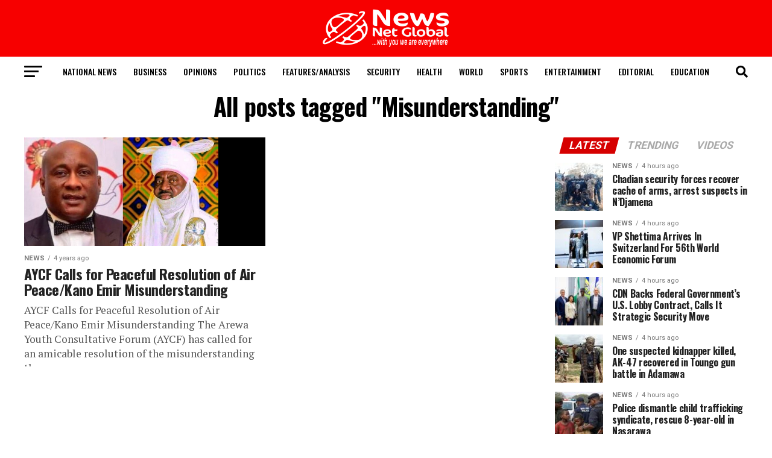

--- FILE ---
content_type: text/html; charset=utf-8
request_url: https://www.google.com/recaptcha/api2/aframe
body_size: 268
content:
<!DOCTYPE HTML><html><head><meta http-equiv="content-type" content="text/html; charset=UTF-8"></head><body><script nonce="yn-SH3VawNVX_pX1BtF3qQ">/** Anti-fraud and anti-abuse applications only. See google.com/recaptcha */ try{var clients={'sodar':'https://pagead2.googlesyndication.com/pagead/sodar?'};window.addEventListener("message",function(a){try{if(a.source===window.parent){var b=JSON.parse(a.data);var c=clients[b['id']];if(c){var d=document.createElement('img');d.src=c+b['params']+'&rc='+(localStorage.getItem("rc::a")?sessionStorage.getItem("rc::b"):"");window.document.body.appendChild(d);sessionStorage.setItem("rc::e",parseInt(sessionStorage.getItem("rc::e")||0)+1);localStorage.setItem("rc::h",'1768822395265');}}}catch(b){}});window.parent.postMessage("_grecaptcha_ready", "*");}catch(b){}</script></body></html>